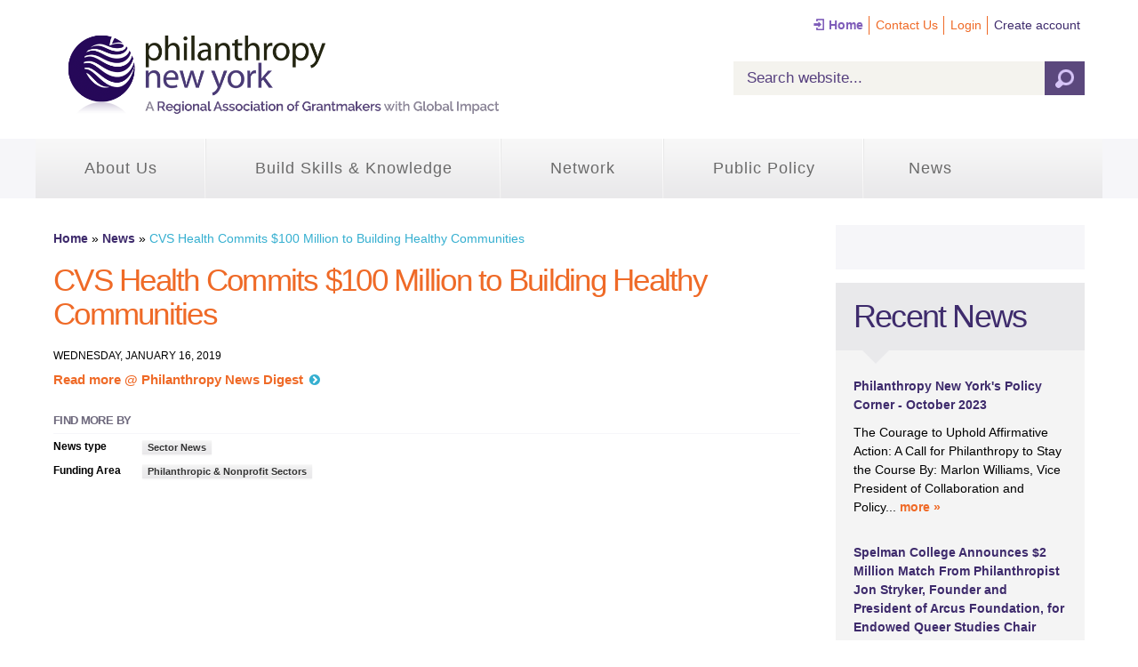

--- FILE ---
content_type: text/css
request_url: https://philanthropynewyork.org/sites/default/files/css/css_0R598yHX_Ea1OBq2hGWqYumK0ynNi6ir8Rudp0zpXVg.css
body_size: 3684
content:
@media all and (min-width:740px) and (min-device-width:740px),(max-device-width:800px) and (min-width:740px) and (orientation:landscape){#zone-branding #region-branding{}#zone-branding #region-branding .branding-data{display:inline-block;float:left;padding:33px 5px 22px 20px;}#zone-branding #region-branding .branding-data .logo-img img{width:500px;}#zone-branding #region-branding #block-system-user-menu{float:right;width:40%;z-index:1000;}#zone-branding #region-branding #block-system-user-menu ul.menu li a{display:block;border-right:1px solid #ef6a27;}#zone-branding #region-branding #block-system-user-menu ul.menu li.first a{color:#7e5cb9;font-weight:bold;text-indent:17px;background:url(/profiles/givingforum_dev/themes/gf_omega/pny_custom/images/icon-login.png) no-repeat 0 3px;border-right:1px solid #ef6a27;}#zone-branding #region-branding #block-system-user-menu ul.menu li.first a.active{display:none;}#zone-branding #region-branding #block-system-user-menu ul.menu li.last a{font-family:"Helvetica Neue",Helvetica,Arial,sans-serif;font-size:14px;border:0;}#zone-branding #region-branding #block-search-form{float:right;width:395px;margin:5px 0;padding-right:10px;padding-top:10px;}#zone-branding #region-branding #block-search-form form .form-item input[type="text"]{width:395px;}.slide .marquee-text{float:left;}.slide .marquee-image{float:right;overflow:hidden;}ul.flex-control-nav{position:relative;width:100%;z-index:40;}ul.flex-control-nav li{float:left;width:25%;}ul.flex-control-nav li p{border-right:1px solid #493a75;}ul.flex-control-nav li.last > p{border-right:1px solid #250858;}ul.flex-control-nav li.flex-active > p{background-color:#57417f !important;color:#fff;border-right:1px solid #57417f;}}
@media all and (min-width:740px) and (min-device-width:740px),(max-device-width:800px) and (min-width:740px) and (orientation:landscape){.front #zone-content .region-content{width:320px;}.front #zone-content .region-sidebar-first{width:360px;}.front #zone-content .region-sidebar-second{width:auto !important;margin:0 !important;height:auto !important;}.front #zone-content .region-sidebar-second .region-inner{padding:20px !important;}.responsive-layout-narrow #zone-branding #region-branding{}.responsive-layout-narrow #zone-branding #region-branding #block-system-user-menu{float:none;position:absolute;top:0;right:0;width:160px;}.responsive-layout-narrow #zone-branding #region-branding #block-system-user-menu ul.menu li{float:none;}.responsive-layout-narrow #zone-branding #region-branding #block-system-user-menu ul.menu li a{border:0;font-size:18px;}.responsive-layout-narrow #zone-branding #region-branding #block-system-user-menu ul.menu li.first a{background-position:0 7px;}.responsive-layout-narrow #zone-branding #region-branding #block-search-form{float:none;clear:both;width:700px;padding:20px 0;margin:5px auto;}.responsive-layout-narrow #zone-branding #region-branding #block-search-form form .form-item input[type="text"]{width:700px;}.responsive-layout-narrow #zone-menu-wrapper #zone-menu #region-menu{width:720px;}.responsive-layout-narrow #zone-menu-wrapper #zone-menu #region-menu ul > li.expanded:hover > a{box-shadow:none;}.responsive-layout-narrow #zone-menu-wrapper #zone-menu #region-menu ul > li > a{padding:20px;font-size:16px;}.responsive-layout-narrow #zone-menu-wrapper #zone-menu #region-menu ul > li.expanded > ul > li > a{padding:0 10px;}.responsive-layout-narrow #zone-menu-wrapper #zone-menu #region-menu .navigation ul{float:right;}.responsive-layout-narrow{}.responsive-layout-narrow ul.slides li{height:auto !important;}.responsive-layout-narrow ul.slides li .slide{height:295px;text-align:right;}.responsive-layout-narrow ul.slides li .slide .marquee-text{width:200px;height:256px;position:absolute;z-index:31;}.responsive-layout-narrow ul.slides li .slide .marquee-text h1{font-size:31px !important;}.responsive-layout-narrow ul.slides li .slide .marquee-text h2{font-size:24px !important;}.responsive-layout-narrow ul.slides li .slide .marquee-text p{}.responsive-layout-narrow ul.slides li .slide .marquee-image{width:719px;position:relative;z-index:30;float:right;}.responsive-layout-narrow ul.slides li .slide .marquee-image img{margin-left:-220px;}.responsive-layout-narrow #zone-header-wrapper #region-header-first .region-inner .flex-outer .flex-container .flexslider .flex-control-nav li p{min-height:80px;}#zone-preface #region-preface-second .block-home-page-about-forum .more-button{margin:20px 0 25px 10px;float:left;}.news.responsive-layout-narrow .zone-columns .region-preface-third h2.block-title{width:100%;margin:0 0 10px 0;}.news.responsive-layout-narrow .zone-columns .grid-4{width:220px;margin:0 10px !important;}.responsive-layout-narrow #region-footer-first .field-name-gf-beans-generic-body{width:100% !important;float:right !important;}.responsive-layout-narrow #region-footer-first .field-name-field-block-images{float:left !important;margin-top:0 !important;width:100% !important;}.responsive-layout-narrow #region-footer-first .field-name-field-block-images .field-item{float:left !important;}.block-bean-contact-information-block{float:left;padding:20px;}#block-follow-site{float:left;width:200px;padding:0 20px 20px 20px;}}
@media all and (min-width:740px) and (min-device-width:740px),(max-device-width:800px) and (min-width:740px) and (orientation:landscape){.grid-1,.grid-2,.grid-3,.grid-4,.grid-5,.grid-6,.grid-7,.grid-8,.grid-9,.grid-10,.grid-11,.grid-12{display:inline;float:left;position:relative;margin-left:10px;margin-right:10px;}.push-1,.pull-1,.push-2,.pull-2,.push-3,.pull-3,.push-4,.pull-4,.push-5,.pull-5,.push-6,.pull-6,.push-7,.pull-7,.push-8,.pull-8,.push-9,.pull-9,.push-10,.pull-10,.push-11,.pull-11,.push-12,.pull-12{position:relative;}.alpha{margin-left:0;}.omega{margin-right:0;}body{min-width:720px;}.container-12{margin-left:auto;margin-right:auto;width:720px;}.container-12 .grid-1{width:40px;}.container-12 .grid-2{width:100px;}.container-12 .grid-3{width:160px;}.container-12 .grid-4{width:220px;}.container-12 .grid-5{width:280px;}.container-12 .grid-6{width:340px;}.container-12 .grid-7{width:400px;}.container-12 .grid-8{width:460px;}.container-12 .grid-9{width:520px;}.container-12 .grid-10{width:580px;}.container-12 .grid-11{width:640px;}.container-12 .grid-12{width:700px;}.container-12 .prefix-1{padding-left:60px;}.container-12 .prefix-2{padding-left:120px;}.container-12 .prefix-3{padding-left:180px;}.container-12 .prefix-4{padding-left:240px;}.container-12 .prefix-5{padding-left:300px;}.container-12 .prefix-6{padding-left:360px;}.container-12 .prefix-7{padding-left:420px;}.container-12 .prefix-8{padding-left:480px;}.container-12 .prefix-9{padding-left:540px;}.container-12 .prefix-10{padding-left:600px;}.container-12 .prefix-11{padding-left:660px;}.container-12 .suffix-1{padding-right:60px;}.container-12 .suffix-2{padding-right:120px;}.container-12 .suffix-3{padding-right:180px;}.container-12 .suffix-4{padding-right:240px;}.container-12 .suffix-5{padding-right:300px;}.container-12 .suffix-6{padding-right:360px;}.container-12 .suffix-7{padding-right:420px;}.container-12 .suffix-8{padding-right:480px;}.container-12 .suffix-9{padding-right:540px;}.container-12 .suffix-10{padding-right:600px;}.container-12 .suffix-11{padding-right:660px;}.container-12 .push-1{left:60px;}.container-12 .push-2{left:120px;}.container-12 .push-3{left:180px;}.container-12 .push-4{left:240px;}.container-12 .push-5{left:300px;}.container-12 .push-6{left:360px;}.container-12 .push-7{left:420px;}.container-12 .push-8{left:480px;}.container-12 .push-9{left:540px;}.container-12 .push-10{left:600px;}.container-12 .push-11{left:660px;}.container-12 .pull-1{left:-60px;}.container-12 .pull-2{left:-120px;}.container-12 .pull-3{left:-180px;}.container-12 .pull-4{left:-240px;}.container-12 .pull-5{left:-300px;}.container-12 .pull-6{left:-360px;}.container-12 .pull-7{left:-420px;}.container-12 .pull-8{left:-480px;}.container-12 .pull-9{left:-540px;}.container-12 .pull-10{left:-600px;}.container-12 .pull-11{left:-660px;}}
@media all and (min-width:980px) and (min-device-width:980px),all and (max-device-width:1024px) and (min-width:1024px) and (orientation:landscape){#zone-branding #region-branding{}#zone-branding #region-branding .branding-data{display:inline-block;float:left;padding:33px 5px 22px 20px;}#zone-branding #region-branding .branding-data .logo-img img{width:500px;}#zone-branding #region-branding #block-system-user-menu{float:right;width:40%;z-index:1000;}#zone-branding #region-branding #block-system-user-menu ul.menu li a{display:block;border-right:1px solid #ef6a27;}#zone-branding #region-branding #block-system-user-menu ul.menu li.first a{color:#7e5cb9;font-weight:bold;text-indent:17px;background:url(/profiles/givingforum_dev/themes/gf_omega/pny_custom/images/icon-login.png) no-repeat 0 3px;border-right:1px solid #ef6a27;}#zone-branding #region-branding #block-system-user-menu ul.menu li.first a.active{display:none;}#zone-branding #region-branding #block-system-user-menu ul.menu li.last a{font-family:"Helvetica Neue",Helvetica,Arial,sans-serif;font-size:14px;border:0;}#zone-branding #region-branding #block-search-form{float:right;width:395px;margin:5px 0;padding-right:10px;padding-top:10px;}#zone-branding #region-branding #block-search-form form .form-item input[type="text"]{width:395px;}.slide .marquee-text{float:left;}.slide .marquee-image{float:right;overflow:hidden;}ul.flex-control-nav{position:relative;width:100%;z-index:40;}ul.flex-control-nav li{float:left;width:25%;}ul.flex-control-nav li p{border-right:1px solid #493a75;}ul.flex-control-nav li.last > p{border-right:1px solid #250858;}ul.flex-control-nav li.flex-active > p{background-color:#57417f !important;color:#fff;border-right:1px solid #57417f;}}
@media all and (min-width:980px) and (min-device-width:980px),all and (max-device-width:1024px) and (min-width:1024px) and (orientation:landscape){.front #zone-content .region-content{width:430px;}.front #zone-content .region-sidebar-first{width:490px;}.front #zone-content .region-sidebar-second{width:960px !important;height:auto !important;}.responsive-layout-normal #region-sidebar-second .block-member-spotlight{float:left;width:450px;}.responsive-layout-normal #region-sidebar-second .block-twitter-feed-block{float:right;width:450px;}.responsive-layout-normal #region-sidebar-second .block-twitter-feed-block .block-inner .content .twitter-timeline{width:400px;height:200px;}.responsive-layout-normal #zone-branding #region-branding{}.responsive-layout-normal #zone-branding #region-branding .logo-img img{width:460px;}.responsive-layout-normal #zone-branding #region-branding #block-search-form form .form-item input[type="text"]{width:320px;}.responsive-layout-normal #zone-menu-wrapper #zone-menu #region-menu{width:960px;}.responsive-layout-normal #zone-menu-wrapper #zone-menu #region-menu ul.menu{}.responsive-layout-normal #zone-menu-wrapper #zone-menu #region-menu ul.menu > li a{padding-left:38px;padding-right:39px;}.responsive-layout-normal #zone-menu-wrapper #zone-menu #region-menu ul.menu > li > ul > li a{padding:0 5px !important;}.responsive-layout-normal #zone-menu-wrapper #zone-menu #region-menu ul.menu > li.last a{padding-right:40px;padding-left:40px;}.responsive-layout-normal{}.responsive-layout-normal ul.slides li{height:auto !important;}.responsive-layout-normal ul.slides li .slide{height:295px;}.responsive-layout-normal ul.slides li .slide .marquee-text{width:400px;height:256px;position:absolute;z-index:31;}.responsive-layout-normal ul.slides li .slide .marquee-text h1{font-size:43px !important;}.responsive-layout-normal ul.slides li .slide .marquee-text h2{font-size:30px !important;}.responsive-layout-normal ul.slides li .slide .marquee-text p{display:block;}.responsive-layout-normal ul.slides li .slide .marquee-image{width:960px;position:absolute;z-index:30;}.responsive-layout-normal ul.slides li .slide .marquee-image img{width:100% !important;}.responsive-layout-normal #zone-header-wrapper #region-header-first .region-inner .flex-outer .flex-container .flexslider .flex-control-nav li p{min-height:40px;}.responsive-layout-normal.news .block-gf-chunky{background:url(/profiles/givingforum_dev/themes/gf_omega/pny_custom/images/pny-post-logo.png) no-repeat 20px 35px transparent !important;background-size:270px auto !important;}.responsive-layout-normal.news .block-gf-chunky ul.slides li{height:180px !important;}.responsive-layout-normal.news .block-gf-chunky ul.slides li .slide{height:180px !important;}.responsive-layout-normal.news .block-gf-chunky ul.slides li .slide .marquee-text{width:330px;height:150px;position:static;z-index:31;}.responsive-layout-normal.news .block-gf-chunky ul.slides li .slide .marquee-text h1{font-size:13px !important;}.responsive-layout-normal.news .block-gf-chunky ul.slides li .slide .marquee-text h2{font-size:18px !important;}.responsive-layout-normal.news .block-gf-chunky ul.slides li .slide .marquee-text p{display:block;}.responsive-layout-normal.news .block-gf-chunky ul.slides li .slide .marquee-image{width:100%;}.responsive-layout-normal.news .block-gf-chunky ul.slides li .slide .marquee-image .marquee-image{width:300px;position:static;float:right;z-index:30;}.responsive-layout-normal.news .block-gf-chunky ul.slides li .slide .marquee-image .marquee-image img{width:400px !important;height:auto !important;margin-left:-20%;}.responsive-layout-normal.news .zone-columns .grid-4{width:290px;}#region-footer-first{}#region-footer-first .block-menu-block ul.menu li{min-width:100px;max-width:150px;margin:40px 0 10px 1.5em;}#region-footer-second .block-bean-contact-information-block{float:left;padding:20px 40px;}#region-footer-second #block-follow-site{float:right;margin:5px;width:auto;padding:20px 40px;}}
@media all and (min-width:980px) and (min-device-width:980px),all and (max-device-width:1024px) and (min-width:1024px) and (orientation:landscape){.grid-1,.grid-2,.grid-3,.grid-4,.grid-5,.grid-6,.grid-7,.grid-8,.grid-9,.grid-10,.grid-11,.grid-12{display:inline;float:left;position:relative;margin-left:10px;margin-right:10px;}.push-1,.pull-1,.push-2,.pull-2,.push-3,.pull-3,.push-4,.pull-4,.push-5,.pull-5,.push-6,.pull-6,.push-7,.pull-7,.push-8,.pull-8,.push-9,.pull-9,.push-10,.pull-10,.push-11,.pull-11,.push-12,.pull-12{position:relative;}.alpha{margin-left:0;}.omega{margin-right:0;}body{min-width:960px;}.container-12{margin-left:auto;margin-right:auto;width:960px;}.container-12 .grid-1{width:60px;}.container-12 .grid-2{width:140px;}.container-12 .grid-3{width:220px;}.container-12 .grid-4{width:300px;}.container-12 .grid-5{width:380px;}.container-12 .grid-6{width:460px;}.container-12 .grid-7{width:540px;}.container-12 .grid-8{width:620px;}.container-12 .grid-9{width:700px;}.container-12 .grid-10{width:780px;}.container-12 .grid-11{width:860px;}.container-12 .grid-12{width:940px;}.container-12 .prefix-1{padding-left:80px;}.container-12 .prefix-2{padding-left:160px;}.container-12 .prefix-3{padding-left:240px;}.container-12 .prefix-4{padding-left:320px;}.container-12 .prefix-5{padding-left:400px;}.container-12 .prefix-6{padding-left:480px;}.container-12 .prefix-7{padding-left:560px;}.container-12 .prefix-8{padding-left:640px;}.container-12 .prefix-9{padding-left:720px;}.container-12 .prefix-10{padding-left:800px;}.container-12 .prefix-11{padding-left:880px;}.container-12 .suffix-1{padding-right:80px;}.container-12 .suffix-2{padding-right:160px;}.container-12 .suffix-3{padding-right:240px;}.container-12 .suffix-4{padding-right:320px;}.container-12 .suffix-5{padding-right:400px;}.container-12 .suffix-6{padding-right:480px;}.container-12 .suffix-7{padding-right:560px;}.container-12 .suffix-8{padding-right:640px;}.container-12 .suffix-9{padding-right:720px;}.container-12 .suffix-10{padding-right:800px;}.container-12 .suffix-11{padding-right:880px;}.container-12 .push-1{left:80px;}.container-12 .push-2{left:160px;}.container-12 .push-3{left:240px;}.container-12 .push-4{left:320px;}.container-12 .push-5{left:400px;}.container-12 .push-6{left:480px;}.container-12 .push-7{left:560px;}.container-12 .push-8{left:640px;}.container-12 .push-9{left:720px;}.container-12 .push-10{left:800px;}.container-12 .push-11{left:880px;}.container-12 .pull-1{left:-80px;}.container-12 .pull-2{left:-160px;}.container-12 .pull-3{left:-240px;}.container-12 .pull-4{left:-320px;}.container-12 .pull-5{left:-400px;}.container-12 .pull-6{left:-480px;}.container-12 .pull-7{left:-560px;}.container-12 .pull-8{left:-640px;}.container-12 .pull-9{left:-720px;}.container-12 .pull-10{left:-800px;}.container-12 .pull-11{left:-880px;}}
@media all and (min-width:1220px){#zone-branding #region-branding{}#zone-branding #region-branding .branding-data{display:inline-block;float:left;padding:33px 5px 22px 20px;}#zone-branding #region-branding .branding-data .logo-img img{width:500px;}#zone-branding #region-branding #block-system-user-menu{float:right;width:40%;z-index:1000;}#zone-branding #region-branding #block-system-user-menu ul.menu li a{display:block;border-right:1px solid #ef6a27;}#zone-branding #region-branding #block-system-user-menu ul.menu li.first a{color:#7e5cb9;font-weight:bold;text-indent:17px;background:url(/profiles/givingforum_dev/themes/gf_omega/pny_custom/images/icon-login.png) no-repeat 0 3px;border-right:1px solid #ef6a27;}#zone-branding #region-branding #block-system-user-menu ul.menu li.first a.active{display:none;}#zone-branding #region-branding #block-system-user-menu ul.menu li.last a{font-family:"Helvetica Neue",Helvetica,Arial,sans-serif;font-size:14px;border:0;}#zone-branding #region-branding #block-search-form{float:right;width:395px;margin:5px 0;padding-right:10px;padding-top:10px;}#zone-branding #region-branding #block-search-form form .form-item input[type="text"]{width:395px;}.slide .marquee-text{float:left;}.slide .marquee-image{float:right;overflow:hidden;}ul.flex-control-nav{position:relative;width:100%;z-index:40;}ul.flex-control-nav li{float:left;width:25%;}ul.flex-control-nav li p{border-right:1px solid #493a75;}ul.flex-control-nav li.last > p{border-right:1px solid #250858;}ul.flex-control-nav li.flex-active > p{background-color:#57417f !important;color:#fff;border-right:1px solid #57417f;}}
@media all and (min-width:1220px){.front #zone-content .region-content,.front #zone-content .region-sidebar-first{width:400px;margin-top:25px;}.front #zone-content .region-sidebar-second{width:370px !important;margin-left:0;border-top:0 !important;background:none !important;}.front #zone-content .region-sidebar-second .region-inner{padding:25px 20px 20px 0 !important;}#zone-menu-wrapper #zone-menu #region-menu{width:1200px;}#zone-menu-wrapper #zone-menu #region-menu ul.menu{}#zone-menu-wrapper #zone-menu #region-menu ul.menu > li a{padding-left:60px;padding-right:60px;}#zone-menu-wrapper #zone-menu #region-menu ul.menu > li > ul > li a{padding:0 5px !important;}#zone-menu-wrapper #zone-menu #region-menu ul.menu > li.last a{padding-right:74px;padding-left:74px;}.slide{height:295px;}.slide .marquee-text{width:400px;height:256px;position:absolute;z-index:31;}.slide .marquee-image{width:950px;position:absolute;z-index:30;}#zone-header-wrapper #region-header-first .region-inner .flex-outer .flex-container .flexslider ol.flex-control-nav{right:620px;left:auto;}ul.flex-control-nav{position:absolute;width:250px;right:0;top:0;}ul.flex-control-nav li{float:none;width:auto;border:0;}ul.flex-control-nav li p{height:43px;border:0;border-bottom:1px solid #493a75;}ul.flex-control-nav li.flex-active > p{border:0;background-color:#ef6a27 !important;}ul.flex-control-nav li.last{border-bottom:0;}#zone-preface #region-preface-second .block-home-page-about-forum .more-button{margin:10px 25px 10px 0;float:right;}#region-footer-first{}#region-footer-first .block-menu-block ul.menu li{min-width:125px;max-width:250px;margin:40px 0 10px 1.5em;}#region-footer-second .region-inner{}#region-footer-second .region-inner h2.block-title{margin-bottom:20px;}#region-footer-second .region-inner .block-bean-contact-information-block{float:left;padding:20px 40px;}#region-footer-second .region-inner #block-follow-site{float:right;width:200px;padding:20px 40px;}}
@media all and (min-width:1220px){.grid-1,.grid-2,.grid-3,.grid-4,.grid-5,.grid-6,.grid-7,.grid-8,.grid-9,.grid-10,.grid-11,.grid-12{display:inline;float:left;position:relative;margin-left:10px;margin-right:10px;}.push-1,.pull-1,.push-2,.pull-2,.push-3,.pull-3,.push-4,.pull-4,.push-5,.pull-5,.push-6,.pull-6,.push-7,.pull-7,.push-8,.pull-8,.push-9,.pull-9,.push-10,.pull-10,.push-11,.pull-11,.push-12,.pull-12{position:relative;}.alpha{margin-left:0;}.omega{margin-right:0;}body{min-width:1200px;}.container-12{margin-left:auto;margin-right:auto;width:1200px;}.container-12 .grid-1{width:80px;}.container-12 .grid-2{width:180px;}.container-12 .grid-3{width:280px;}.container-12 .grid-4{width:380px;}.container-12 .grid-5{width:480px;}.container-12 .grid-6{width:580px;}.container-12 .grid-7{width:680px;}.container-12 .grid-8{width:780px;}.container-12 .grid-9{width:880px;}.container-12 .grid-10{width:980px;}.container-12 .grid-11{width:1080px;}.container-12 .grid-12{width:1180px;}.container-12 .prefix-1{padding-left:100px;}.container-12 .prefix-2{padding-left:200px;}.container-12 .prefix-3{padding-left:300px;}.container-12 .prefix-4{padding-left:400px;}.container-12 .prefix-5{padding-left:500px;}.container-12 .prefix-6{padding-left:600px;}.container-12 .prefix-7{padding-left:700px;}.container-12 .prefix-8{padding-left:800px;}.container-12 .prefix-9{padding-left:900px;}.container-12 .prefix-10{padding-left:1000px;}.container-12 .prefix-11{padding-left:1100px;}.container-12 .suffix-1{padding-right:100px;}.container-12 .suffix-2{padding-right:200px;}.container-12 .suffix-3{padding-right:300px;}.container-12 .suffix-4{padding-right:400px;}.container-12 .suffix-5{padding-right:500px;}.container-12 .suffix-6{padding-right:600px;}.container-12 .suffix-7{padding-right:700px;}.container-12 .suffix-8{padding-right:800px;}.container-12 .suffix-9{padding-right:900px;}.container-12 .suffix-10{padding-right:1000px;}.container-12 .suffix-11{padding-right:1100px;}.container-12 .push-1{left:100px;}.container-12 .push-2{left:200px;}.container-12 .push-3{left:300px;}.container-12 .push-4{left:400px;}.container-12 .push-5{left:500px;}.container-12 .push-6{left:600px;}.container-12 .push-7{left:700px;}.container-12 .push-8{left:800px;}.container-12 .push-9{left:900px;}.container-12 .push-10{left:1000px;}.container-12 .push-11{left:1100px;}.container-12 .pull-1{left:-100px;}.container-12 .pull-2{left:-200px;}.container-12 .pull-3{left:-300px;}.container-12 .pull-4{left:-400px;}.container-12 .pull-5{left:-500px;}.container-12 .pull-6{left:-600px;}.container-12 .pull-7{left:-700px;}.container-12 .pull-8{left:-800px;}.container-12 .pull-9{left:-900px;}.container-12 .pull-10{left:-1000px;}.container-12 .pull-11{left:-1100px;}}


--- FILE ---
content_type: application/x-javascript
request_url: https://philanthropynewyork.org/sites/default/files/js/js_5Zyf9c_tF0ltz4VNeomxPVI-R1rt8bahzMJgxMmJPdk.js
body_size: 4645
content:
/**
 * Equal Heights Plugin
 * Equalize the heights of elements. Great for columns or any elements
 * that need to be the same size (floats, etc).
 * 
 * Version 1.0
 * Updated 12/10/2008
 *
 * Copyright (c) 2008 Rob Glazebrook (cssnewbie.com) 
 *
 * Usage: $(object).equalHeights([minHeight], [maxHeight]);
 * 
 * Example 1: $(".cols").equalHeights(); Sets all columns to the same height.
 * Example 2: $(".cols").equalHeights(400); Sets all cols to at least 400px tall.
 * Example 3: $(".cols").equalHeights(100,300); Cols are at least 100 but no more
 * than 300 pixels tall. Elements with too much content will gain a scrollbar.
 * 
 */

(function($) {
	$.fn.equalHeights = function(minHeight, maxHeight) {
		tallest = (minHeight) ? minHeight : 0;
		this.each(function() {
			if($(this).height() > tallest) {
				tallest = $(this).height();
			}
		});
		if((maxHeight) && tallest > maxHeight) tallest = maxHeight;
		return this.each(function() {
			$(this).height(tallest).css("overflow","auto");
		});
	}
})(jQuery);;
var colomatduration = 'fast';
var colomatslideEffect = 'slideFade';

(function ($) {

  Drupal.behaviors.gf_marquee_chunky = {
    attach: function (context, settings) {
      if (settings.slider_settings != undefined) {
        if ($('.front').size()) {
          $('.flexslider').flexslider({
            animation: "fade",              //String: Select your animation type, "fade" or "slide"
            slideDirection: "horizontal",   //String: Select the sliding direction, "horizontal" or "vertical"
            slideshow: true,                //Boolean: Animate slider automatically
            slideshowSpeed:                 //Integer: Set the speed of the slideshow cycling, in milliseconds
              parseInt(settings.slider_settings.slideshow_speed),
            animationDuration:              //Integer: Set the speed of animations, in milliseconds
              parseInt(settings.slider_settings.animation_duration),
            directionNav: false,            //Boolean: Create navigation for previous/next navigation? (true/false)
            controlNav: false,               //Boolean: Create navigation for paging control of each clide? Note: Leave true for manualControls usage
            keyboardNav: false,             //Boolean: Allow slider navigating via keyboard left/right keys
            mousewheel: false,              //Boolean: Allow slider navigating via mousewheel
            randomize: false,               //Boolean: Randomize slide order
            animationLoop: true,            //Boolean: Should the animation loop? If false, directionNav will received "disable" classes at either end
            pauseOnAction: false
          });
        } else {
          $('.flexslider').flexslider({
            animation: "fade",              //String: Select your animation type, "fade" or "slide"
            slideDirection: "horizontal",   //String: Select the sliding direction, "horizontal" or "vertical"
            slideshow: true,                //Boolean: Animate slider automatically
            slideshowSpeed:                 //Integer: Set the speed of the slideshow cycling, in milliseconds
              parseInt(settings.slider_settings.slideshow_speed),
            animationDuration:              //Integer: Set the speed of animations, in milliseconds
              parseInt(settings.slider_settings.animation_duration),
            directionNav: true,            //Boolean: Create navigation for previous/next navigation? (true/false)
            controlNav: true,               //Boolean: Create navigation for paging control of each clide? Note: Leave true for manualControls usage
            keyboardNav: false,             //Boolean: Allow slider navigating via keyboard left/right keys
            mousewheel: false,              //Boolean: Allow slider navigating via mousewheel
            randomize: false,               //Boolean: Randomize slide order
            animationLoop: true,            //Boolean: Should the animation loop? If false, directionNav will received "disable" classes at either end
            pauseOnAction: false
          });
        }
      }
    }
  };

  Drupal.behaviors.pny_custom = {
    attach: function (context, settings) {
      // Remove Orders tab
      $('.tabs.primary li').each(function () {
        if ($(this).text() == 'Orders') {
          $(this).remove();
        }
      });

      $('body').once(function () {
        $(".quiz-question-quiz-page .field-name-body iframe[src*='player.vimeo.com']").each(function () {
          $(this).wrap("<div class='vimeo-iframe-wrapper'></div>");
        });
        $('.page-checkout #commerce-checkout-form-gf-jobs-bank .field-name-field-file .fieldset-wrapper').prepend('<p>Browse for your file and then UPLOAD to attach the file.</p>');

        if (typeof $.colorbox === "function") {
          $(".event-callout .form-actions a.colorbox-inline.form-submit").colorbox({
            onComplete: function () {
              // Resize colorbox popup when open.
              $(this).colorbox.resize();
              // Resize colorbox popup when change who_is_registering select with show/hide form elements.
              $("#cboxLoadedContent select[name=who_is_registering]").change(function () {
                if ($("#cboxOverlay").is(":visible")) {
                  $(this).colorbox.resize();
                }
              });
            }
          });
        }
      });

      $('#edit-comment-notify-settings .fieldset-title, #edit-timezone .fieldset-title').trigger('click');

      // Mmenu - dynamic mobile menu
      var $lmenu = $('#menu-left');
      $lmenu.mmenu({
        pageSelector: '#page-wrap',
        position: 'left',
        classes: 'mm-light'
      });

      var $rmenu = $('#menu-right');
      $rmenu.mmenu({
        pageSelector: '#page-wrap',
        position: 'right',
        classes: 'mm-light'
      });
      // end Mmenu

      $slides = $('.flexslider .slides li');

      if ($slides.size() > 0) {
        $slides.equalHeights();
      }

      $('.help-toggler').click(function () {
        $(this).next().slideToggle();
        return false;
      });

      if ($(window).width() > 480) {
        $('.help-toggler').trigger('click');
      }

      $('.entity-bean .node-blog').each(function () {
        if ($('img', $(this)).size() > 0) {
          $(this).addClass('with-image');
        }
      });

      $('.page-redhen-contact-connections .field-name-redhen-relation-roles .form-type-checkbox').each(function () {
        if ($(this).hasClass('form-item-redhen-relation-roles-und-3')) {
          $(this).prepend('<div class="checkbox-desc">Primary Contact is the main point of contact for Philanthropy New York.</div>');
        }
        if ($(this).hasClass('form-item-redhen-relation-roles-und-1')) {
          $(this).prepend('<div class="checkbox-desc">Administrative Contacts can edit account information and update the staff list.</div>');
        }
        if ($(this).hasClass('form-item-redhen-relation-roles-und-2')) {
          $(this).prepend('<div class="checkbox-desc">Billing contacts receive the annual membership renewal information.</div>');
        }
      });

      // Fix table width for connections.
      function adjustColWidth(templateTable, targetTable) {
        var templateCols = $('tr:first-child td', templateTable);
        var targetCols = $('tr:first-child td', targetTable);
        templateCols.each(function (key) {
          var templateWidth = $(this).width();
          $(targetCols[key]).width(templateWidth);
        });
      }

      adjustColWidth('#views-form-contacts-admin-by-org-rel-page > div > table:nth-child(5)', '#views-form-contacts-admin-by-org-rel-page > div > table:nth-child(6)');

      var message_link = $('.front .message-link').html();
      $('.front .message-link').remove();
      $('.front .message p').append('<span class="message-link">' + message_link + '</span>');

      $('.column:odd').css('margin-right', '0');
      $('.column:even').css('clear', 'left');

      $('#zone-content').bind('responsivelayout', function (e) {
        if (Drupal.omega.getCurrentLayout() != 'mobile') {
          // Move the event search exposed filter back
          $("#views-exposed-form-gf-event-views-upcoming-search", context).insertBefore('#region-sidebar-second .content');
          $("#views-exposed-form-gf-event-views-upcoming-all", context).insertBefore('#region-sidebar-second .content');
        } else { // Mobile changes
          // Move the event search exposed filter to the top
          $("#views-exposed-form-gf-event-views-upcoming-search", context).insertBefore('.view-gf-event-views .view-content');
          $("#views-exposed-form-gf-event-views-upcoming-all", context).insertBefore('.view-gf-event-views .view-content');
        }
      });

      // Accordion
      if ($('.page-redhen').size() > 0)
        $('#block-views-contact-relations-block, #block-views-contact-relations-block-1').not('.processed').each(function () {
          var block = $(this).addClass('processed');
          block.find('.content').hide();
          block.find('.block-title').on('click', function () {
            var title = $(this);
            block.find('.content').toggle();
            title.find('.plus span').toggle();
            if ($(window).width() > 480) {
              $('#region-content, #region-sidebar-second').css('height', 'auto').equalHeights();
            }
          }).prepend('<span class="plus"><span>+</span><span style="display: none;">-</span></span>&nbsp;');
        });

      $('.view-gf-contacts-by-org.view-display-id-page .views-row').equalHeights();
      $('.view-consultant-blocks.view-display-id-page_1 .views-row').equalHeights();

      // For ajax.
      $('.region-profile-left, .region-profile-right').css('height', 'auto');
      // For equalHeights.
      $('.region-profile-left, .region-profile-right').equalHeights().css('overflow', 'visible');

      if (!$('.form-item-product-id > select').hasClass('simulate-change')) {
        // Hide select.
        $('.form-item-product-id > select').css('display', 'none');
        // Generate radio by options.
        $($('.form-item-product-id > select option').get().reverse()).each(function (i, e) {
          // Add div for wrap.
          $("<div class='simulate-option-wrap select-option-" + i + "'></div>").prependTo('form.commerce-add-to-cart > div')
          // Create radio.
          var attr = $(this).attr('selected');
          var radioElement = $("<input type='radio' name='product-select' class='simulate-option' id='so-" + i + "' />")
            .attr("value", $(this).val())
            .attr("checked", attr == 'selected')
            .click(function () {
              $('.form-item-product-id > select').val($(this).val()).trigger('change');
            });
          $(radioElement).prependTo('form.commerce-add-to-cart > div div.select-option-' + i);
          $('form.commerce-add-to-cart > div div.select-option-' + i).append('<label for="so-' + i + '"> ' + $(this).text() + '</label>');
        });
        // Fix for ajax.
        $('.form-item-product-id > select').addClass('simulate-change');
      }

      var columnFields = $('.columns-wrapper .column .column-inner div');
      if (!columnFields.length) {
        $('.columns-wrapper .column .column-inner').css('padding', '0');
      }

      $(document).ready(function ($) {
        dzstaa_init(".dzs-tabs", {
          init_each: true,
          toggle_type: "toggle",
          settings_enable_linking: "off",
          design_transition: "fade",
          design_tabsposition: "top",
          design_tabswidth: "fullwidth",
          toggle_breakpoint: "40000",
          settings_appendWholeContent: true
        });
      });

      function gfVidDefer() {
        var vidDefer = document.getElementsByTagName('iframe');
        if (vidDefer.length) {
          for (var i = 0; i < vidDefer.length; i++) {
            if (vidDefer[i].getAttribute('data-src')) {
              vidDefer[i].setAttribute('src', vidDefer[i].getAttribute('data-src'));
            }
          }
        }
      }

      $(window).load(function () {
        gfVidDefer();

        if ($('.context-philtv3 #block-views-live-stream-block-2').length || $('.context-philtv2 #block-views-live-stream-block-2').length || $('.context-philtv #block-views-live-stream-block-2').length || $('.context-livestream #block-views-live-stream-block-2').length || $('.context-gf-access .philtv-page #block-views-live-stream-block-2').length) {
          $('#block-views-live-stream-block-2').prepend('<div id="wide-bg-div-block-views-live-stream-block-2"></div>');
          var windowWidth = $(window).width();
          var blockWidth = $('#block-views-live-stream-block-2').width();
          var blockHeight = $('#block-views-live-stream-block-2').outerHeight();
          $('#wide-bg-div-block-views-live-stream-block-2').css('width', windowWidth + 'px');
          $('#wide-bg-div-block-views-live-stream-block-2').css('height', blockHeight + 'px');
          $('#wide-bg-div-block-views-live-stream-block-2').css('left', '-' + (windowWidth - blockWidth) / 2 + 'px');
        }

        if ($('.context-philtv3 #region-preface-second #block-views-phil-tv-blocks-block-1').length || $('.context-philtv2 #region-preface-second #block-views-phil-tv-blocks-block-1').length || $('.context-philtv #region-preface-second #block-views-phil-tv-blocks-block-1').length || $('.context-gf-access .philtv-page #region-preface-second #block-views-phil-tv-blocks-block-1').length) {
          $('#block-views-phil-tv-blocks-block-1').addClass('grid-8');
        }
        if ($('.context-philtv3 #region-preface-second #block-bean-livestream-block').length || $('.context-philtv2 #region-preface-second #block-bean-livestream-block').length || $('.context-philtv #region-preface-second #block-bean-livestream-block').length || $('.context-gf-access .philtv-page #region-preface-second #block-bean-livestream-block').length) {
          $('#block-bean-livestream-block').addClass('grid-4');
        }
        if ($('.context-philtv3 #region-preface-second .block-livestream-block').length || $('.context-philtv2 #region-preface-second .block-livestream-block').length || $('.context-philtv #region-preface-second .block-livestream-block').length || $('.context-gf-access .philtv-page #region-preface-second .block-livestream-block').length) {
          $('#region-preface-second .block-livestream-block').addClass('grid-4');
        }

        // #block-bean-livestream-block.
        $('.context-gf-access .philtv-page #zone-postscript #zone-postscript #block-views-phil-tv-blocks-block-1, .context-gf-access .philtv-page #zone-postscript #block-bean-livestream-block').equalHeights().css('overflow', 'visible');
        $('.context-philtv3 #zone-postscript #zone-postscript #block-views-phil-tv-blocks-block-1, .context-philtv3 #zone-postscript #block-bean-livestream-block').equalHeights().css('overflow', 'visible');
        $('.context-philtv2 #zone-postscript #block-views-phil-tv-blocks-block-1, .context-philtv2 #zone-postscript #block-bean-livestream-block').equalHeights().css('overflow', 'visible');
        $('.context-philtv #zone-postscript #block-views-phil-tv-blocks-block-1, .context-philtv #zone-postscript #block-bean-livestream-block').equalHeights().css('overflow', 'visible');
        // .block-livestream-block.
        $('.context-gf-access .philtv-page #zone-postscript #block-views-phil-tv-blocks-block-1, .context-gf-access .philtv-page #zone-postscript .block-livestream-block').equalHeights().css('overflow', 'visible');
        $('.context-philtv3 #zone-postscript #block-views-phil-tv-blocks-block-1, .context-philtv3 #zone-postscript .block-livestream-block').equalHeights().css('overflow', 'visible');
        $('.context-philtv2 #zone-postscript #block-views-phil-tv-blocks-block-1, .context-philtv2 #zone-postscript .block-livestream-block').equalHeights().css('overflow', 'visible');
        $('.context-philtv #zone-postscript #block-views-phil-tv-blocks-block-1, .context-philtv #zone-postscript .block-livestream-block').equalHeights().css('overflow', 'visible');

        $('.context-gf-access .philtv-page #block-views-live-stream-block-2 .views-row .views-field-body').equalHeights().css('overflow', 'visible');
        $('.context-philtv3 #block-views-live-stream-block-2 .views-row .views-field-body').equalHeights().css('overflow', 'visible');
        $('.context-philtv2 #block-views-live-stream-block-2 .views-row .views-field-body').equalHeights().css('overflow', 'visible');
        $('.context-philtv #block-views-live-stream-block-2 .views-row .views-field-body').equalHeights().css('overflow', 'visible');

        $('.context-gf-access .philtv-page #block-views-live-stream-block-2 .views-row .views-field-title').equalHeights().css('overflow', 'visible');
        $('.context-philtv #block-views-live-stream-block-2 .views-row .views-field-title').equalHeights().css('overflow', 'visible');
      });

      $(window).resize(function () {
        if ($('.context-philtv3 #block-views-live-stream-block-2').length || $('.context-philtv2 #block-views-live-stream-block-2').length || $('.context-philtv #block-views-live-stream-block-2').length || $('.context-gf-access .philtv-page #block-views-live-stream-block-2').length) {
          var windowWidth = $(window).width();
          var blockWidth = $('#block-views-live-stream-block-2').width();
          var blockHeight = $('#block-views-live-stream-block-2').outerHeight();
          $('#wide-bg-div-block-views-live-stream-block-2').css('width', windowWidth + 'px');
          $('#wide-bg-div-block-views-live-stream-block-2').css('height', blockHeight + 'px');
          $('#wide-bg-div-block-views-live-stream-block-2').css('left', '-' + (windowWidth - blockWidth) / 2 + 'px');
        }

        $('.context-gf-access.responsive-layout-mobile .philtv-page #block-views-phil-tv-blocks-block-1, .context-gf-access.responsive-layout-mobile .philtv-page #block-bean-livestream-block').css('height', 'auto');
        $('.context-philtv3.responsive-layout-mobile #block-views-phil-tv-blocks-block-1, .context-philtv3.responsive-layout-mobile #block-bean-livestream-block').css('height', 'auto');
        $('.context-philtv2.responsive-layout-mobile #block-views-phil-tv-blocks-block-1, .context-philtv2.responsive-layout-mobile #block-bean-livestream-block').css('height', 'auto');
        $('.context-philtv.responsive-layout-mobile #block-views-phil-tv-blocks-block-1, .context-philtv.responsive-layout-mobile #block-bean-livestream-block').css('height', 'auto');

        $('.context-gf-access.responsive-layout-mobile .philtv-page #block-views-phil-tv-blocks-block-1, .context-gf-access.responsive-layout-mobile .philtv-page .block-livestream-block').css('height', 'auto');
        $('.context-philtv3.responsive-layout-mobile #block-views-phil-tv-blocks-block-1, .context-philtv3.responsive-layout-mobile .block-livestream-block').css('height', 'auto');
        $('.context-philtv2.responsive-layout-mobile #block-views-phil-tv-blocks-block-1, .context-philtv2.responsive-layout-mobile .block-livestream-block').css('height', 'auto');
        $('.context-philtv.responsive-layout-mobile #block-views-phil-tv-blocks-block-1, .context-philtv.responsive-layout-mobile .block-livestream-block').css('height', 'auto');

        $('.context-gf-access .philtv-page #block-views-live-stream-block-2 .views-row .views-field-body').css('height', 'auto').equalHeights().css('overflow', 'visible');
        $('.context-philtv3 #block-views-live-stream-block-2 .views-row .views-field-body').css('height', 'auto').equalHeights().css('overflow', 'visible');
        $('.context-philtv2 #block-views-live-stream-block-2 .views-row .views-field-body').css('height', 'auto').equalHeights().css('overflow', 'visible');
        $('.context-philtv #block-views-live-stream-block-2 .views-row .views-field-body').css('height', 'auto').equalHeights().css('overflow', 'visible');

        $('.context-gf-access .philtv-page #block-views-live-stream-block-2 .views-row .views-field-title').equalHeights().css('overflow', 'visible');
        $('.context-philtv #block-views-live-stream-block-2 .views-row .views-field-title').equalHeights().css('overflow', 'visible');
      });
    }
  };

  // Scroll to top arrow functionality

  Drupal.behaviors.topArrow = {
    attach: function (context, settings) {
      //Check to see if the window is top if not then display button
      $(window).scroll(function () {
        if ($(this).scrollTop() > 100) {
          $('.top-arrow').fadeIn();
        } else {
          $('.top-arrow').fadeOut();
        }
      });
      //Click event to scroll to top
      $('.top-arrow').click(function () {
        $('html, body').animate({scrollTop: 0}, 800);
        return false;
      });
    }
  };

  // Set image margins based on float

  Drupal.behaviors.zoneImg = {
    attach: function (context, settings) {
      $('.zone-content img').each(function (i) {
        $(this).addClass('img' + $(this).css('float'));
      });
    }
  };

})(jQuery);
;
